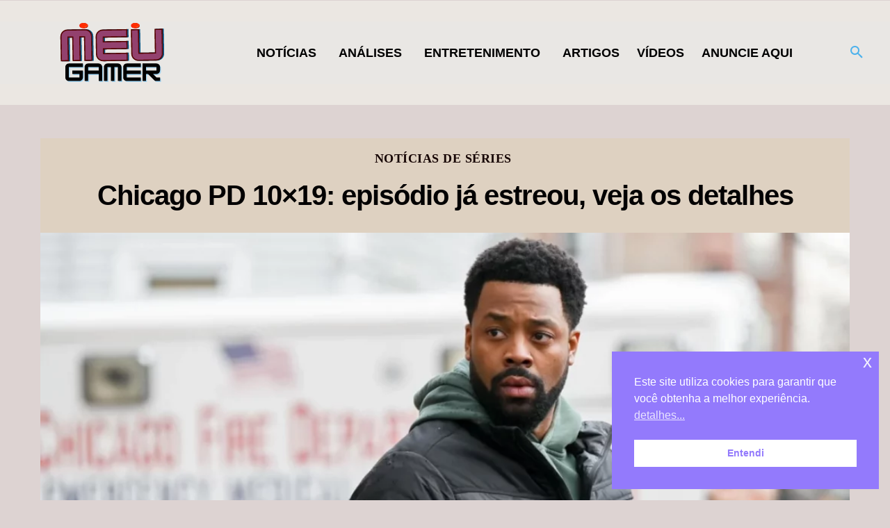

--- FILE ---
content_type: text/css
request_url: https://www.meugamer.com/wp-content/themes/Mgr-child/style.css?ver=12.7.3
body_size: -1308
content:
/* 
Theme Name: Mgr Child 
Theme URL: http://meugamer.com.br
Description: Mgr Child 
Theme Author: JJ
Author URL: http://meugamer.com.br
Template: Mgr
Version: 12.7.3
Text Domain: mgr-child
Tags:black, white, one-column, two-columns, fixed-layout
*/